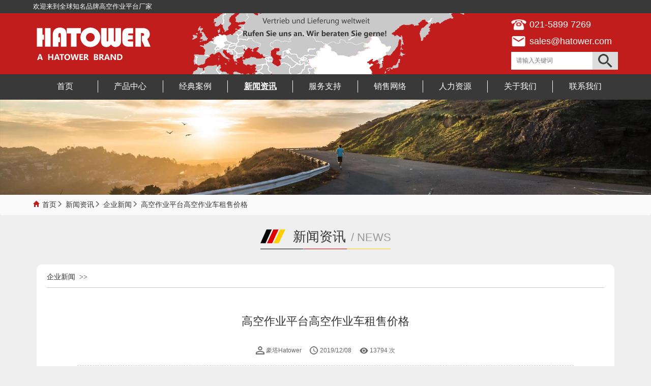

--- FILE ---
content_type: text/html
request_url: http://www.hatower.com/news/detail-23.html
body_size: 4321
content:
<!DOCTYPE html><html lang="zh-CN"><head><meta charset="utf-8"><meta http-equiv="X-UA-Compatible" content="IE=edge"><meta name="renderer" content="webkit"><meta name="viewport" content="width=device-width, initial-scale=1"><meta name="baidu-site-verification" content="" /><meta name="360-site-verification" content="" /><meta name="sogou_site_verification" content=""/><title>升降平台</title><meta name="keywords" content="升降平台 升降机" /><meta name="description" content="豪塔源于德国
品质值得信赖" /><link href="/Public/Front/css/bootstrap.min.css" rel="stylesheet"><link href="/Public/Front/css/global.css?v=1.0" rel="stylesheet"><link href="/Public/Front/css/style.css?v=1.0" rel="stylesheet"><!--[if lt IE 9]><script src="/Public/Front/js/html5shiv.min.js"></script><script src="/Public/Front/js/respond.min.js"></script><![endif]--></head><body><div class="layout header"><div class='top'><div class='container '><div class='left'>欢迎来到全球知名品牌高空作业平台厂家</div><div class='right'><span class='visible-xs'><a href="tel:021-5899 7269">021-5899 7269</a></span></div></div></div><div class='head'><div class='container'><div id='mbtnm' class='mclose'><button type="button" class="navbar-toggle"><span class="icon-bar top-bar"></span><span class="icon-bar middle-bar"></span><span class="icon-bar bottom-bar"></span></button></div><div class='logo'><a href='/' title='高空作业平台,高空作业车,升降平台,升降机,登高车'><h1><img src='/Data/Uploads/Site/baia_5ddbec56827b7.png' alt='高空作业平台,高空作业车,升降平台,升降机,登高车'/></h1></a></div><div class='right'><span class='tel'>021-5899 7269</span><span class='mail'>sales@hatower.com</span><span class='search'><form action="/search.html" method="post"><input type='text' placeholder="请输入关键词" value='' name='keywd'/><button type="submit"></button></form></span></div><div class='msearch visible-xs'><a href='/search.html'><i class='glyphicon glyphicon-search'></i></a></div></div></div><div class='menu'><ul class='container'><li><div class='imenu'><a href='/' ><h2>首页</h2></a></div></li><li ><div class='imenu'><a href='/product.html' ><h2>产品中心</h2></a></div><div class='child productmenu'><ul><li><a href='/product/category-1.html'><h3>桅杆式高空作业平台</h3><img src='/Data/Uploads/ThumImg/201912/baia_5de331703a15d.png'/></a></li><li><a href='/product/category-2.html'><h3>剪叉式高空作业平台</h3><img src='/Data/Uploads/ThumImg/201912/baia_5de32cffe0e66.jpg'/></a></li><li><a href='/product/category-4.html'><h3>曲臂式高空作业平台</h3><img src='/Data/Uploads/ThumImg/201912/baia_5de747e4c07c6.jpg'/></a></li><li><a href='/product/category-49.html'><h3>履带式高空作业平台</h3><img src='/Data/Uploads/ThumImg/202405/baia_665957398f54f.jpg'/></a></li><li><a href='/product/category-48.html'><h3>进口高空作业平台车</h3><img src='/Data/Uploads/ThumImg/201912/baia_5dedc83cdc845.jpg'/></a></li><li><a href='/product/category-3.html'><h3>德国进口高空作业车</h3><img src='/Data/Uploads/ThumImg/201912/baia_5deb7613b4457.jpg'/></a></li><li><a href='/product/category-43.html'><h3>电动液压式升降平台</h3><img src='/Data/Uploads/ThumImg/201912/baia_5de74c9b6ed5d.jpg'/></a></li><li><a href='/product/category-5.html'><h3>电动堆高机搬运叉车</h3><img src='/Data/Uploads/ThumImg/201912/baia_5de337b1809fa.jpg'/></a></li></ul></div></li><li ><div class='imenu'><a href='/cases.html' ><h2>经典案例</h2></a></div></li><li class='act'><div class='imenu'><a href='/news.html' ><h2>新闻资讯</h2></a></div><div class='child'><ul><li><a href='/news/category-9.html'><h3>企业新闻</h3></a></li><li><a href='/news/category-10.html'><h3>行业资讯</h3></a></li></ul></div></li><li ><div class='imenu'><a href='/service.html' ><h2>服务支持</h2></a></div><div class='child'><ul><li><a href='/service/detail-3.html'><h3>技术支持</h3></a></li><li><a href='/service/detail-4.html'><h3>售后服务</h3></a></li><li><a href='/service/detail-12.html'><h3>服务咨询</h3></a></li><li><a href='/service/detail-5.html'><h3>销售条款</h3></a></li></ul></div></li><li ><div class='imenu'><a href='/sales.html' ><h2>销售网络</h2></a></div></li><li ><div class='imenu'><a href='/join.html' ><h2>人力资源</h2></a></div></li><li ><div class='imenu'><a href='/about.html' ><h2>关于我们</h2></a></div><div class='child'><ul><li><a href='/about/detail-1.html'><h3>公司简介</h3></a></li><li><a href='/about/detail-2.html'><h3>企业文化</h3></a></li><li><a href='/about/detail-13.html'><h3>价值愿景</h3></a></li><li><a href='/about/detail-14.html'><h3>组织机构</h3></a></li></ul></div></li><li ><div class='imenu'><a href='/contact.html' ><h2>联系我们</h2></a></div></li></ul></div></div><div class="layout banner"><img src="/Data/Uploads/Channel/baia_5cce2baa0edb5.jpg"/></div><div class="layout breadcrumb"><div class='container'><a href='/' class='glyphicon glyphicon-home'>首页</a><a href='/news.html' class='glyphicon glyphicon-menu-right'>新闻资讯</a><a href='/news/category-9.html' class='glyphicon glyphicon-menu-right'>企业新闻</a><a class='glyphicon glyphicon-menu-right hidden-xs'>高空作业平台高空作业车租售价格</a></div></div><div class="layout news"><div class='container'><div class='htitle'><a href='/news.html'><h3>新闻资讯</h3><label>NEWS</label></a></div><!--
            <div class='hmenu'><a href='/news.html' >全部</a><a href='/news/category-9.html' class='act'>企业新闻</a><a href='/news/category-10.html' >行业资讯</a></div>
        --><div class='hbody'><div class='nlist'><div class='clist'><div class='ctitle'><a href='/news/category-9.html'>企业新闻</a><a href='#'></a></div><div class='cdetail'><div class='ndesc'><h4>高空作业平台高空作业车租售价格</h4><span><label class='author'>豪塔Hatower</label><label class='time'>2019/12/08</label><label class='view'>13794 次</label></span></div><div class='ncont'><p style="text-align:center"><img alt="" src="/Data/Uploads/Baia/images/202001/202001021436287085.jpg" style="height:20px; width:100%" /></p>

<p style="text-align:center">&nbsp;</p>

<p style="text-align:center"><a href="http://www.hatower.com/"><img alt="剪叉式高空作业平台" src="/Data/Uploads/Baia/images/202001/202001201619176258.jpg" style="height:300px; width:100%" /></a>&nbsp;</p>

<p style="text-align:center">&nbsp;</p>

<table border="0" cellspacing="0" style="width:100%">
	<tbody>
		<tr>
			<td style="width:228px">
			<p><strong>设备名称</strong></p>
			</td>
			<td style="width:85px">
			<p><strong>平台高度（m）</strong></p>
			</td>
			<td style="width:87px">
			<p><strong>工作高度（m）</strong></p>
			</td>
			<td style="width:57px">
			<p><strong>载重（kg）</strong></p>
			</td>
			<td style="width:46px">
			<p><strong>动力源</strong></p>
			</td>
			<td style="width:53px">
			<p><strong>元/月</strong></p>
			</td>
			<td style="width:37px">
			<p><strong>元/天</strong></p>
			</td>
		</tr>
		<tr>
			<td style="width:228px">
			<p>&nbsp;</p>
			</td>
			<td style="width:85px">
			<p>&nbsp;</p>
			</td>
			<td style="width:87px">
			<p>&nbsp;</p>
			</td>
			<td style="width:57px">
			<p>&nbsp;</p>
			</td>
			<td style="width:46px">
			<p>&nbsp;</p>
			</td>
			<td style="width:53px">
			<p>&nbsp;</p>
			</td>
			<td style="width:37px">
			<p>&nbsp;</p>
			</td>
		</tr>
		<tr>
			<td style="width:228px">
			<p>剪叉式高空作业平台（移动式升降机）</p>
			</td>
			<td style="width:85px">
			<p>6</p>
			</td>
			<td style="width:87px">
			<p>8</p>
			</td>
			<td style="width:57px">
			<p>230</p>
			</td>
			<td style="width:46px">
			<p>直流</p>
			</td>
			<td style="width:53px">
			<p>2580</p>
			</td>
			<td style="width:37px">
			<p>168</p>
			</td>
		</tr>
		<tr>
			<td style="width:228px">
			<p>&nbsp;</p>
			</td>
			<td style="width:85px">
			<p>&nbsp;</p>
			</td>
			<td style="width:87px">
			<p>&nbsp;</p>
			</td>
			<td style="width:57px">
			<p>&nbsp;</p>
			</td>
			<td style="width:46px">
			<p>&nbsp;</p>
			</td>
			<td style="width:53px">
			<p>&nbsp;</p>
			</td>
			<td style="width:37px">
			<p>&nbsp;</p>
			</td>
		</tr>
		<tr>
			<td style="width:228px">
			<p>剪叉式高空作业平台（移动式升降机）</p>
			</td>
			<td style="width:85px">
			<p>8</p>
			</td>
			<td style="width:87px">
			<p>10</p>
			</td>
			<td style="width:57px">
			<p>450</p>
			</td>
			<td style="width:46px">
			<p>直流</p>
			</td>
			<td style="width:53px">
			<p>2880</p>
			</td>
			<td style="width:37px">
			<p>188</p>
			</td>
		</tr>
		<tr>
			<td style="width:228px">
			<p>&nbsp;</p>
			</td>
			<td style="width:85px">
			<p>&nbsp;</p>
			</td>
			<td style="width:87px">
			<p>&nbsp;</p>
			</td>
			<td style="width:57px">
			<p>&nbsp;</p>
			</td>
			<td style="width:46px">
			<p>&nbsp;</p>
			</td>
			<td style="width:53px">
			<p>&nbsp;</p>
			</td>
			<td style="width:37px">
			<p>&nbsp;</p>
			</td>
		</tr>
		<tr>
			<td style="width:228px">
			<p>剪叉式高空作业平台（移动式升降机）</p>
			</td>
			<td style="width:85px">
			<p>10</p>
			</td>
			<td style="width:87px">
			<p>12</p>
			</td>
			<td style="width:57px">
			<p>450</p>
			</td>
			<td style="width:46px">
			<p>直流</p>
			</td>
			<td style="width:53px">
			<p>3000</p>
			</td>
			<td style="width:37px">
			<p>200</p>
			</td>
		</tr>
		<tr>
			<td style="width:228px">
			<p>&nbsp;</p>
			</td>
			<td style="width:85px">
			<p>&nbsp;</p>
			</td>
			<td style="width:87px">
			<p>&nbsp;</p>
			</td>
			<td style="width:57px">
			<p>&nbsp;</p>
			</td>
			<td style="width:46px">
			<p>&nbsp;</p>
			</td>
			<td style="width:53px">
			<p>&nbsp;</p>
			</td>
			<td style="width:37px">
			<p>&nbsp;</p>
			</td>
		</tr>
		<tr>
			<td style="width:228px">
			<p>剪叉式高空作业平台（移动式升降机）</p>
			</td>
			<td style="width:85px">
			<p>12</p>
			</td>
			<td style="width:87px">
			<p>14</p>
			</td>
			<td style="width:57px">
			<p>350</p>
			</td>
			<td style="width:46px">
			<p>直流</p>
			</td>
			<td style="width:53px">
			<p>6800</p>
			</td>
			<td style="width:37px">
			<p>458</p>
			</td>
		</tr>
		<tr>
			<td style="width:228px">
			<p>&nbsp;</p>
			</td>
			<td style="width:85px">
			<p>&nbsp;</p>
			</td>
			<td style="width:87px">
			<p>&nbsp;</p>
			</td>
			<td style="width:57px">
			<p>&nbsp;</p>
			</td>
			<td style="width:46px">
			<p>&nbsp;</p>
			</td>
			<td style="width:53px">
			<p>&nbsp;</p>
			</td>
			<td style="width:37px">
			<p>&nbsp;</p>
			</td>
		</tr>
		<tr>
			<td style="width:228px">
			<p>剪叉式高空作业平台（柴油式升降机）</p>
			</td>
			<td style="width:85px">
			<p>12</p>
			</td>
			<td style="width:87px">
			<p>14</p>
			</td>
			<td style="width:57px">
			<p>600</p>
			</td>
			<td style="width:46px">
			<p>发动机</p>
			</td>
			<td style="width:53px">
			<p>10000</p>
			</td>
			<td style="width:37px">
			<p>580</p>
			</td>
		</tr>
		<tr>
			<td style="width:228px">
			<p>&nbsp;</p>
			</td>
			<td style="width:85px">
			<p>&nbsp;</p>
			</td>
			<td style="width:87px">
			<p>&nbsp;</p>
			</td>
			<td style="width:57px">
			<p>&nbsp;</p>
			</td>
			<td style="width:46px">
			<p>&nbsp;</p>
			</td>
			<td style="width:53px">
			<p>&nbsp;</p>
			</td>
			<td style="width:37px">
			<p>&nbsp;</p>
			</td>
		</tr>
		<tr>
			<td style="width:228px">
			<p>剪叉式高空作业平台（柴油式升降机）</p>
			</td>
			<td style="width:85px">
			<p>14</p>
			</td>
			<td style="width:87px">
			<p>16</p>
			</td>
			<td style="width:57px">
			<p>600</p>
			</td>
			<td style="width:46px">
			<p>发动机</p>
			</td>
			<td style="width:53px">
			<p>20000</p>
			</td>
			<td style="width:37px">
			<p>1000</p>
			</td>
		</tr>
		<tr>
			<td style="width:228px">
			<p>&nbsp;</p>
			</td>
			<td style="width:85px">
			<p>&nbsp;</p>
			</td>
			<td style="width:87px">
			<p>&nbsp;</p>
			</td>
			<td style="width:57px">
			<p>&nbsp;</p>
			</td>
			<td style="width:46px">
			<p>&nbsp;</p>
			</td>
			<td style="width:53px">
			<p>&nbsp;</p>
			</td>
			<td style="width:37px">
			<p>&nbsp;</p>
			</td>
		</tr>
		<tr>
			<td style="width:228px">
			<p>曲臂式高空作业平台（电动式高空车）</p>
			</td>
			<td style="width:85px">
			<p>10</p>
			</td>
			<td style="width:87px">
			<p>12</p>
			</td>
			<td style="width:57px">
			<p>225</p>
			</td>
			<td style="width:46px">
			<p>直流</p>
			</td>
			<td style="width:53px">
			<p>12000</p>
			</td>
			<td style="width:37px">
			<p>600</p>
			</td>
		</tr>
		<tr>
			<td style="width:228px">
			<p>&nbsp;</p>
			</td>
			<td style="width:85px">
			<p>&nbsp;</p>
			</td>
			<td style="width:87px">
			<p>&nbsp;</p>
			</td>
			<td style="width:57px">
			<p>&nbsp;</p>
			</td>
			<td style="width:46px">
			<p>&nbsp;</p>
			</td>
			<td style="width:53px">
			<p>&nbsp;</p>
			</td>
			<td style="width:37px">
			<p>&nbsp;</p>
			</td>
		</tr>
		<tr>
			<td style="width:228px">
			<p>曲臂式高空作业平台（电动式高空车）</p>
			</td>
			<td style="width:85px">
			<p>14</p>
			</td>
			<td style="width:87px">
			<p>16</p>
			</td>
			<td style="width:57px">
			<p>225</p>
			</td>
			<td style="width:46px">
			<p>直流</p>
			</td>
			<td style="width:53px">
			<p>15000</p>
			</td>
			<td style="width:37px">
			<p>800</p>
			</td>
		</tr>
		<tr>
			<td style="width:228px">
			<p>&nbsp;</p>
			</td>
			<td style="width:85px">
			<p>&nbsp;</p>
			</td>
			<td style="width:87px">
			<p>&nbsp;</p>
			</td>
			<td style="width:57px">
			<p>&nbsp;</p>
			</td>
			<td style="width:46px">
			<p>&nbsp;</p>
			</td>
			<td style="width:53px">
			<p>&nbsp;</p>
			</td>
			<td style="width:37px">
			<p>&nbsp;</p>
			</td>
		</tr>
		<tr>
			<td style="width:228px">
			<p>曲臂式高空作业平台（电动式高空车）</p>
			</td>
			<td style="width:85px">
			<p>16</p>
			</td>
			<td style="width:87px">
			<p>18</p>
			</td>
			<td style="width:57px">
			<p>225</p>
			</td>
			<td style="width:46px">
			<p>直流</p>
			</td>
			<td style="width:53px">
			<p>18000</p>
			</td>
			<td style="width:37px">
			<p>1000</p>
			</td>
		</tr>
		<tr>
			<td style="width:228px">
			<p>&nbsp;</p>
			</td>
			<td style="width:85px">
			<p>&nbsp;</p>
			</td>
			<td style="width:87px">
			<p>&nbsp;</p>
			</td>
			<td style="width:57px">
			<p>&nbsp;</p>
			</td>
			<td style="width:46px">
			<p>&nbsp;</p>
			</td>
			<td style="width:53px">
			<p>&nbsp;</p>
			</td>
			<td style="width:37px">
			<p>&nbsp;</p>
			</td>
		</tr>
		<tr>
			<td style="width:228px">
			<p>曲臂式高空作业平台（越野式高空车）</p>
			</td>
			<td style="width:85px">
			<p>14</p>
			</td>
			<td style="width:87px">
			<p>16</p>
			</td>
			<td style="width:57px">
			<p>225</p>
			</td>
			<td style="width:46px">
			<p>发动机</p>
			</td>
			<td style="width:53px">
			<p>15000</p>
			</td>
			<td style="width:37px">
			<p>800</p>
			</td>
		</tr>
		<tr>
			<td style="width:228px">
			<p>&nbsp;</p>
			</td>
			<td style="width:85px">
			<p>&nbsp;</p>
			</td>
			<td style="width:87px">
			<p>&nbsp;</p>
			</td>
			<td style="width:57px">
			<p>&nbsp;</p>
			</td>
			<td style="width:46px">
			<p>&nbsp;</p>
			</td>
			<td style="width:53px">
			<p>&nbsp;</p>
			</td>
			<td style="width:37px">
			<p>&nbsp;</p>
			</td>
		</tr>
		<tr>
			<td style="width:228px">
			<p>曲臂式高空作业平台（越野式高空车）</p>
			</td>
			<td style="width:85px">
			<p>18</p>
			</td>
			<td style="width:87px">
			<p>20</p>
			</td>
			<td style="width:57px">
			<p>225</p>
			</td>
			<td style="width:46px">
			<p>发动机</p>
			</td>
			<td style="width:53px">
			<p>22000</p>
			</td>
			<td style="width:37px">
			<p>1200</p>
			</td>
		</tr>
		<tr>
			<td style="width:228px">
			<p>&nbsp;</p>
			</td>
			<td style="width:85px">
			<p>&nbsp;</p>
			</td>
			<td style="width:87px">
			<p>&nbsp;</p>
			</td>
			<td style="width:57px">
			<p>&nbsp;</p>
			</td>
			<td style="width:46px">
			<p>&nbsp;</p>
			</td>
			<td style="width:53px">
			<p>&nbsp;</p>
			</td>
			<td style="width:37px">
			<p>&nbsp;</p>
			</td>
		</tr>
		<tr>
			<td style="width:228px">
			<p>曲臂式高空作业平台（越野式高空车）</p>
			</td>
			<td style="width:85px">
			<p>24</p>
			</td>
			<td style="width:87px">
			<p>26</p>
			</td>
			<td style="width:57px">
			<p>225</p>
			</td>
			<td style="width:46px">
			<p>发动机</p>
			</td>
			<td style="width:53px">
			<p>28000</p>
			</td>
			<td style="width:37px">
			<p>1500</p>
			</td>
		</tr>
		<tr>
			<td style="width:228px">
			<p>&nbsp;</p>
			</td>
			<td style="width:85px">
			<p>&nbsp;</p>
			</td>
			<td style="width:87px">
			<p>&nbsp;</p>
			</td>
			<td style="width:57px">
			<p>&nbsp;</p>
			</td>
			<td style="width:46px">
			<p>&nbsp;</p>
			</td>
			<td style="width:53px">
			<p>&nbsp;</p>
			</td>
			<td style="width:37px">
			<p>&nbsp;</p>
			</td>
		</tr>
		<tr>
			<td style="width:228px">
			<p>曲臂式高空作业平台（越野式高空车）</p>
			</td>
			<td style="width:85px">
			<p>41</p>
			</td>
			<td style="width:87px">
			<p>43</p>
			</td>
			<td style="width:57px">
			<p>225</p>
			</td>
			<td style="width:46px">
			<p>发动机</p>
			</td>
			<td style="width:53px">
			<p>68000</p>
			</td>
			<td style="width:37px">
			<p>3500</p>
			</td>
		</tr>
		<tr>
			<td style="width:228px">
			<p>&nbsp;</p>
			</td>
			<td style="width:85px">
			<p>&nbsp;</p>
			</td>
			<td style="width:87px">
			<p>&nbsp;</p>
			</td>
			<td style="width:57px">
			<p>&nbsp;</p>
			</td>
			<td style="width:46px">
			<p>&nbsp;</p>
			</td>
			<td style="width:53px">
			<p>&nbsp;</p>
			</td>
			<td style="width:37px">
			<p>&nbsp;</p>
			</td>
		</tr>
		<tr>
			<td style="width:228px">
			<p>直臂式高空作业平台（柴油式高空车）</p>
			</td>
			<td style="width:85px">
			<p>14</p>
			</td>
			<td style="width:87px">
			<p>16</p>
			</td>
			<td style="width:57px">
			<p>225</p>
			</td>
			<td style="width:46px">
			<p>发动机</p>
			</td>
			<td style="width:53px">
			<p>1500</p>
			</td>
			<td style="width:37px">
			<p>800</p>
			</td>
		</tr>
		<tr>
			<td style="width:228px">
			<p>&nbsp;</p>
			</td>
			<td style="width:85px">
			<p>&nbsp;</p>
			</td>
			<td style="width:87px">
			<p>&nbsp;</p>
			</td>
			<td style="width:57px">
			<p>&nbsp;</p>
			</td>
			<td style="width:46px">
			<p>&nbsp;</p>
			</td>
			<td style="width:53px">
			<p>&nbsp;</p>
			</td>
			<td style="width:37px">
			<p>&nbsp;</p>
			</td>
		</tr>
		<tr>
			<td style="width:228px">
			<p>直臂式高空作业平台（柴油式高空车）</p>
			</td>
			<td style="width:85px">
			<p>18</p>
			</td>
			<td style="width:87px">
			<p>20</p>
			</td>
			<td style="width:57px">
			<p>225</p>
			</td>
			<td style="width:46px">
			<p>发动机</p>
			</td>
			<td style="width:53px">
			<p>20000</p>
			</td>
			<td style="width:37px">
			<p>1000</p>
			</td>
		</tr>
		<tr>
			<td style="width:228px">
			<p>&nbsp;</p>
			</td>
			<td style="width:85px">
			<p>&nbsp;</p>
			</td>
			<td style="width:87px">
			<p>&nbsp;</p>
			</td>
			<td style="width:57px">
			<p>&nbsp;</p>
			</td>
			<td style="width:46px">
			<p>&nbsp;</p>
			</td>
			<td style="width:53px">
			<p>&nbsp;</p>
			</td>
			<td style="width:37px">
			<p>&nbsp;</p>
			</td>
		</tr>
		<tr>
			<td style="width:228px">
			<p>直臂式高空作业平台（柴油式高空车）</p>
			</td>
			<td style="width:85px">
			<p>28</p>
			</td>
			<td style="width:87px">
			<p>30</p>
			</td>
			<td style="width:57px">
			<p>225</p>
			</td>
			<td style="width:46px">
			<p>发动机</p>
			</td>
			<td style="width:53px">
			<p>30000</p>
			</td>
			<td style="width:37px">
			<p>1500</p>
			</td>
		</tr>
		<tr>
			<td style="width:228px">
			<p>&nbsp;</p>
			</td>
			<td style="width:85px">
			<p>&nbsp;</p>
			</td>
			<td style="width:87px">
			<p>&nbsp;</p>
			</td>
			<td style="width:57px">
			<p>&nbsp;</p>
			</td>
			<td style="width:46px">
			<p>&nbsp;</p>
			</td>
			<td style="width:53px">
			<p>&nbsp;</p>
			</td>
			<td style="width:37px">
			<p>&nbsp;</p>
			</td>
		</tr>
		<tr>
			<td style="width:228px">
			<p>直臂式高空作业平台（柴油式高空车）</p>
			</td>
			<td style="width:85px">
			<p>38</p>
			</td>
			<td style="width:87px">
			<p>40</p>
			</td>
			<td style="width:57px">
			<p>225</p>
			</td>
			<td style="width:46px">
			<p>发动机</p>
			</td>
			<td style="width:53px">
			<p>50000</p>
			</td>
			<td style="width:37px">
			<p>2500</p>
			</td>
		</tr>
		<tr>
			<td style="width:228px">
			<p>&nbsp;</p>
			</td>
			<td style="width:85px">
			<p>&nbsp;</p>
			</td>
			<td style="width:87px">
			<p>&nbsp;</p>
			</td>
			<td style="width:57px">
			<p>&nbsp;</p>
			</td>
			<td style="width:46px">
			<p>&nbsp;</p>
			</td>
			<td style="width:53px">
			<p>&nbsp;</p>
			</td>
			<td style="width:37px">
			<p>&nbsp;</p>
			</td>
		</tr>
		<tr>
			<td style="width:228px">
			<p>直臂式高空作业平台（柴油式高空车）</p>
			</td>
			<td style="width:85px">
			<p>56</p>
			</td>
			<td style="width:87px">
			<p>58</p>
			</td>
			<td style="width:57px">
			<p>225</p>
			</td>
			<td style="width:46px">
			<p>发动机</p>
			</td>
			<td style="width:53px">
			<p>180000</p>
			</td>
			<td style="width:37px">
			<p>9000</p>
			</td>
		</tr>
		<tr>
			<td style="width:228px">
			<p>&nbsp;</p>
			</td>
			<td style="width:85px">
			<p>&nbsp;</p>
			</td>
			<td style="width:87px">
			<p>&nbsp;</p>
			</td>
			<td style="width:57px">
			<p>&nbsp;</p>
			</td>
			<td style="width:46px">
			<p>&nbsp;</p>
			</td>
			<td style="width:53px">
			<p>&nbsp;</p>
			</td>
			<td style="width:37px">
			<p>&nbsp;</p>
			</td>
		</tr>
		<tr>
			<td style="width:228px">
			<p>履带式高空作业平台（蜘蛛式高空车）</p>
			</td>
			<td style="width:85px">
			<p>21</p>
			</td>
			<td style="width:87px">
			<p>23</p>
			</td>
			<td style="width:57px">
			<p>200</p>
			</td>
			<td style="width:46px">
			<p>发动机</p>
			</td>
			<td style="width:53px">
			<p>5980</p>
			</td>
			<td style="width:37px">
			<p>3000</p>
			</td>
		</tr>
		<tr>
			<td style="width:228px">
			<p>&nbsp;</p>
			</td>
			<td style="width:85px">
			<p>&nbsp;</p>
			</td>
			<td style="width:87px">
			<p>&nbsp;</p>
			</td>
			<td style="width:57px">
			<p>&nbsp;</p>
			</td>
			<td style="width:46px">
			<p>&nbsp;</p>
			</td>
			<td style="width:53px">
			<p>&nbsp;</p>
			</td>
			<td style="width:37px">
			<p>&nbsp;</p>
			</td>
		</tr>
		<tr>
			<td style="width:228px">
			<p>履带式高空作业平台（蜘蛛式高空车）</p>
			</td>
			<td style="width:85px">
			<p>34</p>
			</td>
			<td style="width:87px">
			<p>36</p>
			</td>
			<td style="width:57px">
			<p>200</p>
			</td>
			<td style="width:46px">
			<p>发动机</p>
			</td>
			<td style="width:53px">
			<p>10000</p>
			</td>
			<td style="width:37px">
			<p>5000</p>
			</td>
		</tr>
	</tbody>
</table>

<p>&nbsp;</p>

<p><a href="/Data/Uploads/Baia/images/202001/202001021436287085.jpg"><img alt="http://www.hatower.com/" src="/Data/Uploads/Baia/images/202001/202001201621525753.jpg" style="height:10px; width:100%" /></a></p>

<p>&nbsp;</p>

<p><a href="http://www.hatower.com/">豪塔专注于高空作业平台</a> <a href="http://www.hatower.com/">高空作业车</a> <a href="http://www.hatower.com/">升降平台</a> <a href="http://www.hatower.com/">升降机</a> <a href="http://www.hatower.com/">高空升降平台</a> <a href="http://www.hatower.com/">移动式升降平台</a> <a href="http://www.hatower.com/product/detail-7.html">铝合金高空作业平台</a> <a href="http://www.hatower.com/product/category-2.html">剪叉式高空作业平台</a> <a href="http://www.hatower.com/product/category-2.html">剪叉式高空作业车</a> <a href="http://www.hatower.com/product/category-4.html">曲臂式高空作业平台</a> <a href="http://www.hatower.com/product/category-48.html">直臂式高空作业平台</a> <a href="http://www.hatower.com/product/category-3.html">自行式高空作业平台</a> <a href="http://www.hatower.com/product/detail-31.html">电动高空作业平台</a> <a href="http://www.hatower.com/">移动式高空作业平台</a> <a href="http://www.hatower.com/product/category-5.html">电动搬运车</a> <a href="http://www.hatower.com/product/detail-37.html">电动堆高车</a> <a href="http://www.hatower.com/product/detail-51.html">电动叉车 </a><a href="http://www.hatower.com/">豪塔为您提供安全、节能、高效、环保的产品.</a></p>

<p>&nbsp;</p>

<p><a href="http://www.hatower.com">备注：随市场淡旺季租赁销售价格货期有所影响，以上价格经供参考，具体价格请与我们销售工程师联系：021-58997269</a></p>

<p><a href="http://www.hatower.com">了解更多信息可以浏览【Hatower豪塔】中国网站：</a><a href="http://www.hatower.com/">http://www.hatower.com</a>&nbsp;</p>
<div class='col-xs-12 tags clear'></div><div class='col-xs-12 pages clear'><span class='prevpage'><label>上一篇</label><a href='/news/detail-24.html'>履带式蜘蛛车优势...</a></span><span class='nextpage'><label>下一篇</label><a href='/news/detail-21.html'>再见2019|您好2020...</a></span></div></div></div></div></div></div></div></div><!-- footer start --><div class="layout footer"><div class='finfo'><div class='container'><div class='col-xs-8 col-sm-4 col-lg-4 fcom'><span class='logo'><img src='/Data/Uploads/Site/baia_5ddbec56928e7.png'/></span><span class='com'></span><span class='flag'>德国技术  品质保证</span><span class='tel '><a href="tel:021-5899 7269">021-5899 7269</a></span><span class='mail '>sales@hatower.com</span></div><div class='col-xs-4 col-sm-8 col-lg-8 fmodel'><div class='hidden-xs hidden-sm col-md-3'><h5>产品中心</h5><ul><li><a href='/product/category-1.html'>桅杆式高空作业平台</a></li><li><a href='/product/category-2.html'>剪叉式高空作业平台</a></li><li><a href='/product/category-4.html'>曲臂式高空作业平台</a></li><li><a href='/product/category-49.html'>履带式高空作业平台</a></li><li><a href='/product/category-48.html'>进口高空作业平台车</a></li><li><a href='/product/category-3.html'>德国进口高空作业车</a></li><li><a href='/product/category-43.html'>电动液压式升降平台</a></li><li><a href='/product/category-5.html'>电动堆高机搬运叉车</a></li></ul></div><div class='hidden-xs hidden-sm col-md-3'><h5>新闻资讯</h5><ul><li><a href='/news/category-9.html'>企业新闻</a></li><li><a href='/news/category-10.html'>行业资讯</a></li></ul></div><div class='hidden-xs hidden-sm col-md-3'><h5>关于我们</h5><ul><li><a rel='nofollow' href='/about/detail-1.html'>公司简介</a></li><li><a rel='nofollow' href='/about/detail-2.html'>企业文化</a></li><li><a rel='nofollow' href='/about/detail-13.html'>价值愿景</a></li><li><a rel='nofollow' href='/about/detail-14.html'>组织机构</a></li></ul></div><div class='col-sm col-md-3 wxdiv'><div class='wx'><span class='wxqrcode'><img src='/Data/Uploads/Site/baia_6098e40c90f19.jpg'/></span><span class='wxlabel'><label>豪塔官方微信</label></span></div></div></div><div class='col-xs-12 col-md-12 hotkeys'>热门推荐：
            <a href='http://www.hatower.com/' target="_blank">高空作业平台</a><a href='http://www.hatower.com/product.html' target="_blank">高空作业车</a><a href='http://www.hatower.com/' target="_blank">升降平台</a><a href='http://www.hatower.com/' target="_blank">进口升降机</a><a href='http://www.hatower.com/product/category-1.html#product' target="_blank">移动升降机</a><a href='http://www.hatower.com/product/category-2.html#product' target="_blank">升降机厂家</a><a href='http://www.hatower.com/product/category-4.html#product' target="_blank">电动升降机</a><a href='http://www.hatower.com/product.html' target="_blank">高空升降机</a><a href='http://www.hatower.com/product/category-43.html' target="_blank">液压升降机</a><a href='http://www.hatower.com/product/category-3.html' target="_blank">德国高空车</a><a href='http://www.hatower.com/product/category-4.html' target="_blank">进口高空车</a><a href='http://www.hatower.com/product.html' target="_blank">高空升降车</a><a href='http://www.hatower.com/product/category-48.html' target="_blank">直臂高空车</a><a href='http://www.hatower.com/product/detail-35.html' target="_blank">德国蜘蛛车</a></div></div></div><div class='fbottom'><div class='container'><div class='hidden-xs col-sm-12 fmenu'><a rel='nofollow' href="/page-7.html">隐私条款</a><a rel='nofollow' href="/page-8.html">免责声明</a><a href="/sitemap.html">HTML地图</a><a href="/sitemap.xml">XML地图</a></div><div class='col-xs-12 col-sm-12 copyright'>豪塔（上海）机械设备有限公司致力于高空作业平台、高空作业车、桅杆式、电动式、防爆式、剪叉式、曲臂式、直臂式、自行式、登高车等上百种单品满足不同行业高空作业需求,500强企业优选品牌。Copyright(C) 2019 Hatower, All rights reserved.<a rel='nofollow' href='http://www.beian.miit.gov.cn' class='hidden-xs ' target='_blank'>沪ICP备13035374-5号</a></div></div></div></div><div class="mban"></div><div class="layout visible-xs mfooter"><div class="mfmenu"><ul><li class="f1"><a href="/"><i class='glyphicon glyphicon-home'></i><label>首页</label></a></li><li class="f2"><a href="/product.html"><i class='glyphicon glyphicon-th-list'></i><label>产品</label></a></li><li class="f3"><a href="tel:021-5899 7269"><i class='glyphicon glyphicon-phone-alt'></i><label>电话</label></a></a></li></ul></div></div><script src="/Public/Front/js/jquery.min.js"></script><script src="/Public/Front/js/jquery.easing.1.3.js"></script><script src="/Public/Front/js/global.js"></script><script src="/Public/Front/js/bootstrap.min.js"></script></body></html>

--- FILE ---
content_type: text/css
request_url: http://www.hatower.com/Public/Front/css/global.css?v=1.0
body_size: 2922
content:
/*
  // +----------------------------------------------------------------------
  // | LanchTech [ lanchtech.com ]
  // +----------------------------------------------------------------------
  // | Copyright (c) LanchTech All rights reserved.
  // +----------------------------------------------------------------------
  // | Licensed ( http://www.apache.org/licenses/LICENSE-2.0 )
  // +----------------------------------------------------------------------
  // | Author: Charles <support@lanchtech.com>
  // +----------------------------------------------------------------------
*/
body,ul,li,h1,h2,h3,h4,h5,input,button,select,p{
  list-style: none;
  margin:0;
  padding:0;
  border:0;
  color:#333;
  font-weight: normal;
  font-size:12px;
  font-family: 'Microsoft Yahei',"Helvetica Neue",Helvetica,Arial,sans-serif;
}
a,a:hover{
  text-decoration-line: none;
  color:#333;
  font-size:12px;
}
label{
  font-weight: normal;
  margin:0;
  padding:0;
}
.layout{
  clear:both;
  margin:0;
  padding:0;
}
.container{
  padding:0 10px;
}
.nav{
  display: inline-block;
  position:relative;
  width: 100%;
  height:50px;
  line-height: 50px;
  text-align: center;
  background:url(../images/book_bg.gif) top center no-repeat;
  background-size:100% auto;
  background-color:#fff;
}
.nav i{
  left:15px;
  position:absolute;
}
.nav i img{
  width:30px;
}
.nav label{
  color:#fff;
  font-size:14px;
  text-align: center;
}
img{
  max-width: 100%;
}

/*header*/
.header{
  position: relative;
  z-index:101;
}
.header .top{
  font-size:13px;
  color:#fff;
  height:26px;
  line-height: 26px;
  background-color:#393939;
}
.top .left{
  float:left;
}
.top .right{
  float:right;
}
.top a{
  color:#fff;
  font-size:13px;
}
.header .head{
  height:120px;
  background:url(../images/bg_topearth.png) #c21d1d top center no-repeat;
  background-position: center -26px;
}
.header .head .container{
  position: relative;
}
.head .logo{
  float:left;
  margin-top:15px;
}
.head .right{
  float:right;
  position: absolute;
  right:10px;
  color:#fff;
  margin-top:10px;
}
.head .right span{
  display:block;
  margin-bottom:8px;
}
.head .right .tel{
  padding-left:36px;
  font-size:18px;
  background:url(../images/ico_tel.png) left center no-repeat;
  background-size:30px;
}
.head .right .mail{
  padding-left:36px;
  font-size:18px;
  background:url(../images/ico_mail.png) left center no-repeat;
  background-size:30px;
}
.head .right .search{
  height:35px;
  background-color:#fff;
}
.search input{
  float:left;
  padding-left:10px;
  height:30px;
  margin-top:2px;
  width:160px;
}
.search button{
  float:right;
  height:35px;
  width:50px;
  background:url(../images/ico_search.png) #ddd center center no-repeat;
}

.menu{
  height:50px;
  background-color:#393939;
}
.menu a{
  color:#fff;
}
.menu a h2{
  color:#fff;
  font-size:16px;
  line-height: 24px;
  margin-top:12px;
  border-right: 1px solid #fff;
}
.menu >ul >li{
  float:left;
  position: relative;
  width:11.11%;
  height:50px;
  text-align: center;
}
.menu >ul >li:hover h2{
  color: #fff;
  font-weight: bold;
  text-decoration: underline;
}
.menu >ul >li.act h2{
  color: #fff;
  font-weight: bold;
  text-decoration: underline;
}
.menu >ul >li .imenu{
 
}
.menu >ul >li:last-child h2{
  border-right:none;
}
.menu >ul >li .child{
  display:none;
  position: absolute;
  left:-20px;
  width:180px;
  padding:6px 20px;
  margin-top:14px;
  box-shadow: 0 0 4px #333;
  z-index: 99;
  background-color:#fff;
}
.menu >ul >li .productmenu{
  width:240px;
}
.menu .child li{
  clear:both;
  height:50px;
  border-bottom:1px solid #ccc;
}
.menu .child li:last-child{
  border-bottom:none;
}
.menu .child li h3{
  text-align: center;
  font-size:14px;
  line-height: 50px;
}
.menu .productmenu li h3{
  float:left;
}
.menu .child li:hover h3{
  color:#c21d1d;
}
.menu .child li img{
  float:right;
  margin-top:5px;
  max-height: 40px;
}

/*footer*/
.footer{}
.footer .finfo{
  padding:30px 0 0px 0;
  box-shadow: 0 -2px 4px #aaa;
  background:url(../images/bg_earth.png) #fafafa center center no-repeat;
  background-position: -80px auto;
}
.finfo .com{
  display:block;
  font-weight: bold;
  font-size:16px;
  margin:15px auto;
}
.finfo .fcom span{
  display: block;
  margin-bottom: 10px;
  font-size: 14px;
}
.finfo .fcom span a{
  font-size:14px;
}
.finfo span.flag{
  display:block;
  font-size:16px;
  font-weight: bold;
}
.finfo .fmodel h5{
  display: inline-block;
  font-size:16px;
  font-weight: bold;
  margin:0px auto 5px auto;
}
.finfo .fmodel h5:after{
  content:'>';
  font-family: '宋体','SimSun';
  padding-left:8px;
  color:#c21d1d;
}
.finfo .fmodel ul li{
  margin:12px auto;
  height:20px;
  overflow: hidden;
}
.finfo .fmodel ul li a{
  display:block;
  line-height: 20px;
  font-size:14px;
}
.finfo .fmodel .wxdiv{
  padding:0;
}
.finfo .fmodel .wxdiv .wx{
  float:right;
  width:145px;
  max-width: 100%;
}
.finfo .fmodel .wx span{
  display:block;
  margin-bottom:14px;
  font-size:14px;
}
.finfo .fmodel .wx .wxqrcode{
  background-color:#fff;
  box-shadow: 0 0 2px #666;
  text-align: center;
  padding:4px;
  margin-bottom:4px;
}
.finfo .fmodel .wx .wxlabel{
  text-align: center;
}
.finfo .tel{
  padding-left:26px;
  background:url(../images/ico_ftel.png) left center no-repeat;
}
.finfo .mail{
  padding-left:26px;
  background:url(../images/ico_fmail.png) left center no-repeat;
}

.finfo .hotkeys{
  margin:20px auto 10px auto;
}
.finfo .hotkeys a{
  color:#555;
}
.finfo .hotkeys a:after{
  content:'|';
  padding:0 4px;
}
.finfo .flinks{
  margin:0px auto 20px auto;
}
.finfo .flinks a{
  color:#666;
  margin-right:10px;
  text-decoration: underline;
}

.footer .fbottom{
  text-align: center;
  color:#fff;
  height:80px;
  background-color:#c21d1d;
}
.fbottom .fmenu{
  margin:13px auto;
}
.fbottom .fmenu a{
  padding:0 6px;
  color:#fff;
  font-size:12px;
  display:inline-block;
  border-right:1px solid #ccc;
}
.fbottom .fmenu a:last-child{
  border-right:none;
}
.fbottom .copyright{
    font-size:12px;
}
.fbottom .copyright a{
  color:#fff;
  font-size:12px;
  padding-left:10px;
}

/*htitle*/
.htitle{
  display:block;
  padding:20px 0;
  text-align: center;
}
.htitle a{
  display:inline-block;
  margin:0 auto;
  padding:8px 0;
  background:url(../images/bg_line.png) left bottom no-repeat;
  background-size:100% auto;
}
.htitle a h3{
  font-size:26px;
  color:#333;
  display:inline-block;
  padding-left:64px;
  background:url(../images/ico_de.png) left center no-repeat;
}
.htitle a label{
  font-size:22px;
  margin-left:10px;
  color:#999;
  display:inline-block;
}
.htitle a label:before{
  content:'/';
  padding-right:6px;
}
.hmenu{
  margin-bottom:10px;
  text-align: center;
}
.hmenu a{
  font-size: 14px;
  height:34px;
  line-height: 34px;
  border-radius: 17px;
  background-color:#fff;
  display:inline-block;
  padding:0 20px;
  margin:4px;
}
.hmenu a:hover,.hmenu a.act{
  color:#fff;
  background-color:#c21d1d;
}
.hbody{
  display:inline-block;
  width:100%;
  padding:10px 0 10px 0;
}
/*pagination*/
.pagination {
  margin:10px 0;
}
.pagination span.current{
  color:#fff;
  background-color:#c21d1d;
}
/*btn*/
.abtn{
  display:inline-block;
  font-size: 14px;
  color: #fff;
  padding: 6px 30px;
  border-radius: 20px;
  margin:10px auto;
  color:#fff;
  background-color: #c21d1d;
  border:1px solid #c21d1d;

}
.abtn:hover{
  font-size:14px;
  color:#c21d1d;
  background-color: #fff;
  border:1px solid #c21d1d;
}
.tags{
  margin:10px auto;
}
.tags a{
  display:inline-block;
  text-decoration: underline;
  margin:0 10px;
}

.navbar-toggle {
    border-color: #fff;
    margin-top: 10px;
}
.navbar-toggle .icon-bar {
    background-color: #fff;
}
.mban {
    display: none;
    z-index: 100;
    position: fixed;
    background-color: #000;
    opacity: 0.4;
    top: 0;
    width: 100%;
    height: 100%;
}

.navbar-toggle .icon-bar {
    transition: all 0.5s;
}
.mon .navbar-toggle .top-bar {
    transform: rotate(45deg);
    transform-origin: 10%;
}
.mon .navbar-toggle .bottom-bar {
    transform: rotate(-45deg);
    transform-origin: 10%;
}
.mon .navbar-toggle .middle-bar {
  opacity: 0;
}
.mclose .navbar-toggle .top-bar {
    transform: rotate(0);
}
.mclose .navbar-toggle .bottom-bar {
    transform: rotate(0);
}

.mfooter{
    z-index: 101;
}
.mfooter .mfmenu {
    width: 100%;
    height: 56px;
    background-color: #c21d1d;
    border-top: 1px solid #c21d1d;
    z-index: 110;
    position: fixed;
    left: 0;
    bottom: 0;
}
.mfooter .mfmenu li {
    list-style: none;
    float: left;
    height: 56px;
    text-align: center;
    vertical-align: bottom;
    width: 33.33%;
}
.mfooter .mfmenu li a {
    color: #fff;
    height: 56px;
    width: 100%;
    display: block;
}
.mfooter .mfmenu li a i{
  display: block;
  font-size: 14px;
  margin-top: 6px;
}
.mfooter .mfmenu li a label{
  display: block;
  font-size: 14px;
  margin-top: 6px;
}

/*右浮动菜单*/
.fixed-side{
  position: fixed;
  right:15px;
  top:40%;
  z-index: 99;
}
.fixed-side a{
  color:#fff;
}
.fixed-side span{
  position: relative;
  display:block;
  color:#fff;
  width:66px;
  height:66px;
  border-radius: 5px;
  margin-bottom:10px;
  cursor: pointer;
}
.fixed-side span p{
  color:#fff;
  text-align: center;
  padding-top:44px;
}
.fixed-side .side-online{
  background:url(../images/ico_side_online.png) #c21d1d top 7px center no-repeat;
  background-size:34px;
}
.fixed-side .side-tel{
  background:url(../images/ico_side_tel.png) #c21d1d top 7px center no-repeat;
  background-size:34px;
}
.fixed-side .side-wx{
  background:url(../images/ico_side_wechat.png) #c21d1d top 7px center no-repeat;
  background-size:34px;
}
.fixed-side .side-qq{
  background:url(../images/ico_side_qq.png) #c21d1d top 7px center no-repeat;
  background-size:34px;
}
.fixed-side .side-top{
  background:url(../images/ico_side_top.png) #c21d1d top 7px center no-repeat;
  background-size:34px;
}
.fixed-side span.side-tel label{
  display:none;
  opacity: 0;
  position: absolute;
  left: -100px;
  top: 0;
  height: 66px;
  line-height: 66px;
  max-width: inherit;
  width: 200px;
  font-size:15px;
  padding-left:14px;
  border-radius: 5px;
  background-color: #c21d1d;
  overflow:hidden;
}
.fixed-side span.side-tel label a{
  font-size: 15px;
}
.fixed-side span.side-wx label{
  display:inline-block;
  opacity: 0;
  position: absolute;
  left: -100px;
  top: -40px;
  max-width:inherit;
  text-align: center;
  padding:8px;
  border-radius: 5px;
  background-color: #c21d1d;
  overflow:hidden;
}
.fixed-side span.side-wx label img{
  height: 140px;
  width: 140px;
}


@media (min-width: 768px) {

}
@media (min-width: 992px) {

}
@media (min-width: 1200px) {

}
/*mobile*/
@media screen and (max-width: 767px) {
  .header .head{
    background:none;
    background-color:#c21d1d;
    height:88px;
  }
  .head .logo{
    float:left;
    width:65%;
    margin-top:8px;
  }
  .head .logo h1{
    text-align: center;
  }
  .head .logo img{
    width:180px;
  }
  .header .menu {
    display: none;
    width:100%;
    position: absolute;
  }
  .header .head .right{
    display:none;
  }
  .header .head #mbtnm{
    float:left;
    margin-top:20px;
    width:20%;
    margin-top:15px;
  }
  
  .header .menu .container{
    padding:0;
  }
  .header .menu li{
    display: block;
    width:100%;
    margin-top:0;
    border-bottom:1px solid #999;
    background-color:#393939;
  }
  .menu a h2{
    line-height: 36px;
    margin:0;
  }
  .menu >ul >li{
    height:36px;
  }
  .header .menu >ul >li .imenu{
    border-right:none;
  }
  .footer .fbottom {
    height:0;
    margin-bottom:56px;
  }
  .footer .fbottom .container{
    display:none;
  }
  .fbottom .copyright{
    line-height: 50px;
  }
  .footer .finfo{
    height: inherit;
    padding-top:8px;
    padding-bottom:8px;
  }
  .finfo .com{
    margin-top:5px;
  }
  .finfo .fcom{
    padding:0 4px;
  }
  .finfo .fcom span{
    margin-bottom:6px;
  }
  .finfo .fmodel{
    padding:0 4px;
    margin-top: 8px;
  }

  .pages .prevpage,.pages .nextpage{
    width:100%;
    text-align: left;
  }

  .msearch{
    float: right;
    width:15%;
    margin-top: 22px;
    text-align: center;
  }
  .msearch a{
    display:inline-block;
    width:40px;
    height:40px;
    font-size:26px;
    color:#fff;
  }

  .finfo .fcom span.logo{
    width:70%;
  }

  .htitle{
    padding:20px 0;
  }
  .htitle a h3{
    font-size:22px;
  }
  .finfo .hotkeys{
    padding:0 4px;
  }

}
/*pad*/
@media (min-width: 768px) and (max-width: 991px) {
  .menu a h2{
    font-size:15px;
  }

}



--- FILE ---
content_type: text/css
request_url: http://www.hatower.com/Public/Front/css/style.css?v=1.0
body_size: 2140
content:
/*
  // +----------------------------------------------------------------------
  // | LanchTech [ lanchtech.com ]
  // +----------------------------------------------------------------------
  // | Copyright (c) LanchTech All rights reserved.
  // +----------------------------------------------------------------------
  // | Licensed ( http://www.apache.org/licenses/LICENSE-2.0 )
  // +----------------------------------------------------------------------
  // | Author: Charles <support@lanchtech.com>
  // +----------------------------------------------------------------------
*/
body{
  background-color:#eee;
}
/*breadcrumb*/
.breadcrumb{
  height:40px;
  line-height: 36px;
  font-size: 14px;
  background-color:#fafafa;
}
.breadcrumb a{
  font-size:14px;
  display:inline-block;
  padding-left:0px;
}
.breadcrumb a:before{
  font-size: 12px;
  color: #666;
  padding-right:6px;
}
.breadcrumb .glyphicon-home:before{
  color:#c21d1d;
}
/*product category*/

.category .left,.category .right{
  padding:0 7px;
}
.ccategory {
  padding:4px 20px;
  background-color:#fff;
  border-radius: 10px;
  margin-bottom: 20px;
}
.ccategory .ctitle{
  font-size:20px;
  text-align: center;
  line-height: 40px;
  border-bottom:1px solid #ccc;
}
.ccategory .ctitle img{
  height:20px;
  margin-right:4px;
}
.ccategory .ctitle a{
  font-size:20px;
}
.ccategory .cmenu{
  margin:10px auto;
}
.ccategory .cmenu >ul >li{
  line-height: 40px;
  border-bottom:1px solid #eee;
}
.ccategory .cmenu >ul > li:last-child{
  border-bottom:none;
}
.ccategory .cmenu >ul >li:nth-child(2n-1) a{
  background-color:#eee;
}
.ccategory .cmenu >ul>li >a{
  font-size:15px;
  display:block;
  padding:0 10px;
  border-radius:5px;
}
.ccategory .cmenu >ul> li >a:before{
  content: '+';
  font-size:15px;
  line-height: 40px;
  padding-right:8px;
}
.ccategory .cmenu .child{
  display:none;
  background-color:#fafafa;
  padding:0 15px ;
}
.ccategory .cmenu .show{
  display:block;
}
.ccategory .cmenu .child li a{
  font-size:14px;
  display: block;
  padding: 0 10px;
  padding-left:18px;
  border-radius:5px;
  color:#666;
  background-color:#fafafa !important;
}
.ccategory .cmenu .child li a:before{
  content: '>';
  font-family: '宋体','SimSun';
  font-size:14px;
  line-height: 40px;
  padding-right:8px;
}
.ccategory .cmenu a.act,.ccategory .cmenu >ul>li:hover >a{
  background-color: #c21d1d !important;
  color: #fff;
}
.ccategory .cmenu .child a.act,.ccategory .cmenu .child a:hover{
  background-color:#eee;
  color:#c21d1d;
}
.clist{
  display:inline-block;
  width:100%;
  padding:4px 20px;
  background-color:#fff;
  border-radius: 10px;
}
.clist .ctitle{
  font-size:14px;
  text-align: left;
  line-height: 40px;
  border-bottom:1px solid #ccc;
}
.clist .ctitle a{
  font-size:14px;
}
.clist .ctitle a:after{
  content: '>>';
  font-family: '宋体','SimSun';
  font-size:14px;
  line-height: 40px;
  padding:0 8px;
}
.clist .ctitle a:last-child:after{
  content:'';
}
.clist .clistcont{
  margin:30px auto;
}
.clist .clistcont li{
  margin-bottom:15px;
  padding:0 10px;
}
.clist .pmodel{
  display:inline-block;
  width:100%;
  padding: 15px;
  border-radius: 5px;
  background-color:#eee;
}
.clist .pmodel .img{
  float:left;
  width:45%;
  text-align: center;
  background-color:#fff;
}
.clist .pmodel .txt{
  float:right;
  width:55%;
  padding-left:10px;
}
.clist .pmodel .txt h4 {
  margin-bottom:16px;
}
.clist .pmodel .txt h4 a{
  font-size:15px;
}
.clist .pmodel .txt span p{
  color:#666;
  margin-bottom:6px;
}
/*product detail*/
.cdetail{
  font-size:14px;
}
.cdetail .title{
  padding-left:50px;
  font-size:16px;
  line-height: 40px;
  background:url(../images/ico_de.png) left center no-repeat;
  background-size:40px;
  border-bottom:1px solid #eee;
  margin-bottom:20px;
}
.cdetail .desc{
  margin-bottom:10px;
}
.cdetail .ppara .desc{
  border:1px solid #707070;
  overflow: scroll;
}
.cdetail .ppara .desc table {
  width:100%;
}
.cdetail .ppara .desc table tr:nth-child(2n-1){
  background-color:#ccc;
}
.cdetail .ppara .desc table td,.cdetail .ppara .desc table td p{
  font-size:12px;
  line-height: 20px;
  min-width: 72px;
  padding:0 2px;
}
.pimginfo{
  display:inline-block;
  width:100%;
  margin:20px auto;
}
.pimginfo .pimg{
  padding:10px;
  background-color:#eee;
  margin-bottom:20px;
}
.pimginfo .pinfo h4{
  display:inline-block;
  font-size:18px;
  font-weight: bold;
  margin:10px auto 10px auto;
}
.pimginfo .pinfo span{
  display:block;
  line-height: 30px;
  font-size:14px;
}
.pinfo .pfield{
  margin:20px auto;
}
.pinfo .premark{
  margin:20px auto;
}
.pinfo .getprice a{
    display: inline-block;
    font-size: 15px;
    color: #fff;
    padding: 10px 30px;
    border-radius: 20px;
    margin: 20px auto;
    color: #fff;
    background-color: #c21d1d;
    border: 1px solid #c21d1d;
}
.cdetail .desc p{
    font-size: 14px;
    line-height: 26px;
}

/*news list*/
.news .nlist{
  display:block;
  padding:0 7px;
}
.nlist .cdetail ul li{
  display:inline-block;
  width:100%;
  padding:40px 0;
  border-bottom:1px dashed #ccc;
}

.nlist .nimg a{
  display:block;
  padding:4px;
  border:1px solid #ccc;
}
.nlist .ninfo h4{
  margin-bottom:15px;
}
.nlist .ninfo h4 a{
  font-size:18px;
}
.nlist .ninfo span{
  display:block;
  color:#666;
  font-size:14px;
  line-height: 22px;
  margin-bottom:15px;
}
.nlist .ninfo label{
  display:block;
  color:#666;
  font-size:14px;
}

/*news detail*/
.nlist .ndesc{
  margin:20px 60px;
  text-align: center;
  border-bottom:1px dashed #ccc;
}
.nlist .ndesc h4{
  display:inline-block;
  font-size:22px;
  margin:30px auto;
  line-height: 32px;
}
.nlist .ndesc span{
  display:block;
  margin-bottom:20px;
}
.nlist .ndesc span label{
  font-size:12px;
  display:inline-block;
  padding-left:20px;
  margin: 0 8px;
  color: #666;
}
.nlist .ndesc span label.author{
  background:url(../images/ico_author.png) left center no-repeat;
}
.nlist .ndesc span label.time{
  background:url(../images/ico_time.png) left center no-repeat;
}
.nlist .ndesc span label.view{
  background:url(../images/ico_view.png) left center no-repeat;
}
.nlist .ncont{
  margin:20px 60px;
  line-height: 22px;
}
/*page*/
.page .cont{
    display: inline-block;
    width: 100%;
    padding: 20px;
    background-color: #fff;
    border-radius: 10px;
    min-height: 300px;
}
/*pages*/
.pages{
  clear:both;
  color:#333;
  text-align: center;
  margin:10px 0;
}
.pagination>li>a, .pagination>li>span{
  color:#333;
}
.pages span.prevpage,.pages span.nextpage{
  display:block;
  border:1px solid #ccc;
  border-radius: 10px;
  padding:5px;
  margin-bottom:10px;
}
.pages .prevpage label,.pages .nextpage label{
  padding:0 10px;
  border-right:1px solid #ccc;
}
.pages .prevpage a,.pages .nextpage a{
  padding-left:6px;
}
.pages .prevpage{
  float:left;
}
.pages .nextpage{
  float:right;
}

/*coop*/
.coop ul li{
  margin:10px 0;
}
.coop ul li span{
  display:block;
  padding:10px;
  border:1px solid #ccc;
}

/*search*/
#search{
  margin-bottom:20px;
}
#search .searchdiv{
  display:block;
  margin:0 auto 10px auto;
  width:340px;
}
#search .searchbox{
  height: 47px;
  background-color: #fff;
  border: 1px solid #333;
}
#search .searchbox input{
  width:240px;
  height:40px;
}
#search .searchbox button{
  height: 45px;
  width:55px;
}
#search .hotkey{
  display:block;
  margin-top:6px;
  color:#666;
}
#search .hotkey a{
  display:inline-block;
  margin-right: 10px;
  font-size: 14px;
}
#search .clist .pmodel .img{
  width:100%;
}
#search .clist .pmodel .txt{
  width:100%;
  margin-top:10px;
}
#search .clist .pmodel .txt h4{
  margin-bottom:0;
  line-height: 18px;
}
#search .ctitle b{
  color:#c21d1d;
}

/*sitemap*/
.sitemap .hbody ul{
    display: inline-block;
    width: 100%;
    padding: 20px 20px;
    background-color: #fff;
    border-radius: 10px;
}
.sitemap .hbody ul li{
  margin:20px auto;
}
.sitemap .hbody ul li label{
  font-size:15px;
  display:block;
  margin-bottom:6px;
  font-weight: bold;
}
.sitemap .hbody ul li a{
  font-size:13px;
  margin-right:10px;
}

/*mobile*/
@media screen and (max-width: 767px) {

  .pagecont .list li .list_r h3 {
    font-size: 14px;
  }
  .prevnext .prev{
    float:none;
    display:block;
  }
  .prevnext .next{
    float:none;
    display:block;
  }
  .pagecont .content iframe{
    width:100%;
    height: 240px;
  }
  .banner{
    display:none;
  }

  .nlist .nimg{
    margin-bottom:20px;
  }
  .nlist .ninfo h4 a{
    font-size:16px;
  }
  .nlist .ninfo span{
    display:none;
  }
  .nlist .cdetail ul li{
    padding:20px 0;
  }

  .nlist .ndesc{
    margin:20px 10px;
  }
  .nlist .ncont{
    margin:10px 0;
  }

  .clist .pmodel .img{
    float:inherit;
    width:100%;
  }
  .clist .pmodel .txt{
    float:initial;
    width:100%;
  }
  .clist .pmodel .txt h4{
    margin:10px 0;
  }
  .ccategory {
    padding:4px;
    border-radius: 0;
  }
  .ccategory .cmenu{
    margin:0px auto;
  }
  .ccategory .cmenu .show{
    display:none !important;
  }
  .ccategory .cmenu >ul> li{
    padding:0;
    line-height: 20px;
    border:0;
    height:60px;
    border:1px solid #eee;
  }
  .ccategory .cmenu >ul> li >a{
    padding:4px;
    font-size:13px;
    border-radius: 0;
    line-height: 0px;
    width: 100%;
    height: 100%;
  }
  .ccategory .cmenu >ul> li >a:before{
    content:'';
  }

}
/*pad*/
@media (min-width: 768px) and (max-width: 991px) {

}
/*pc*/
@media (min-width: 1200px){
  #product .hbody .col-lg-3{
    width:21%;
  }
  #product .hbody .col-lg-9{
    width:79%;
  }
}


--- FILE ---
content_type: application/javascript
request_url: http://www.hatower.com/Public/Front/js/global.js
body_size: 1010
content:
  //禁用鼠标右边
  /*
  document.oncontextmenu = function(){ 
    //alert("页面右键已被禁用");
    return false; 
  } 
  //禁用ctrl+c功能
  document.onkeydown = function(){ 
    if (event.ctrlKey && window.event.keyCode==67){ 
      //alert("ctrl+c键已被禁用");
      return false; 
    } 
  }
  */


$(document).ready(function () {


  //pc menu hover
  $('.menu >ul > li').hover(function(){
    $(this).find('.child').show();
  },function(){
    $(this).find('.child').hide();
  })


  //fixed side
  $('.side-top').on('click',function(){
      $("html, body").animate({ scrollTop: 0}, {duration: 500,easing: "swing"});  
  });
  $('.side-wx').hover(function(){
    $(this).find('label').show().animate({ left: '-160px',opacity:'1'}, {duration: 300,easing: "swing"});  
  },function(){
    $(this).find('label').animate({ left: '-100px',opacity:'0'}, {duration: 200,easing: "swing"}).hide(); 
  });
  $('.side-tel').hover(function(){
    $(this).find('label').show().animate({ left: '-136px',opacity:'1'}, {duration: 300,easing: "swing"});  
  },function(){
    $(this).find('label').animate({ left: '-100px',opacity:'0'}, {duration: 200,easing: "swing"}).hide(); 
  });


  //mobile menu
  $('.mban').on('click',function(){
    mclose();
  })
  $('#mbtnm').on('click',function(){
    $('.menu').find('.child').remove();
    var xv=$(this).attr('class');
    if(xv=='mon'){
      mclose();
    }else{
      mopen();
    }
  })

  //product category cmenu
  $('.cmenu>ul>li').hover(function(){
    if($(this).find('.show').length>0){
    }else{
      if(window.screen.width>=768){
        $(this).find('.child').slideDown('slow');
      }
    }
  },function(){
    if($(this).find('.show').length>0){
    }else{
      if(window.screen.width>=768){
        $(this).find('.child').slideUp('fast');
      }
    } 
  })


})


/*菜单打开*/
function mopen(){
    $('#mbtnm').attr('class','mon');
    $('.mban').show();
    $('.menu').slideDown('500','linear');
}
/*菜单关闭*/
function mclose(){
    $('#mbtnm').attr('class','mclose');
    $('.mban').hide();
    $('.menu').slideUp('500','linear');
}




/*百度商桥与统计*/
/*
//bdcode
var bdcode='0833a47ab6b396b2837584e61cc69b47';
if(window.screen.width<=768){
  bdcode='477102e312d0b7da8ae4166cc2b7d27e';
}
var _hmt = _hmt || [];
(function() {
  var hm = document.createElement("script");
  hm.src = "https://hm.baidu.com/hm.js?"+bdcode;
  var s = document.getElementsByTagName("script")[0]; 
  s.parentNode.insertBefore(hm, s);
})();
*/

 

